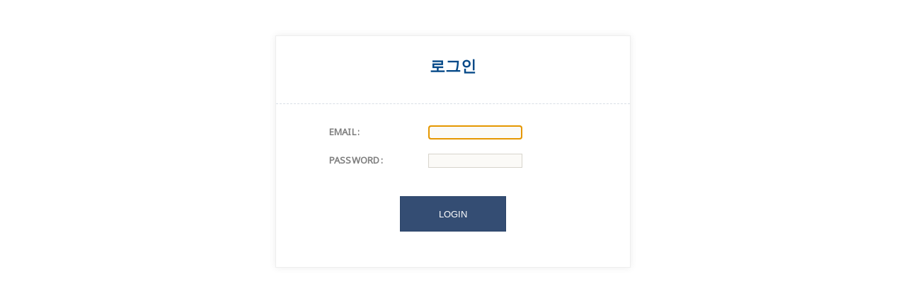

--- FILE ---
content_type: text/html
request_url: https://hsn.or.kr/board/member/hsn_login.php?moveUrl=%2Fboard%2Fboard.php%3Ftask%3Dlist%26db%3Dnotice%26no%3D98%26page%3D%26search%3D%26searchKey%3D%26category%3D%26pageID%3DID12160127331
body_size: 2711
content:
<html>
<head>
<meta http-equiv="X-UA-Compatible" content="IE=EmulateIE8">

<script language="javascript">
function checkLoginForm() {
if(!document.login_form.userID.value) {
alert("���̵�(email)�� �Է��� �ֽʽÿ�.");
document.login_form.userID.focus();
return false;
}
if(!document.login_form.password.value) {
alert("��й�ȣ�� �Է��� �ֽʽÿ�.");
document.login_form.password.focus();
return false;
}
return true;
}
function inputFocus(){
document.login_form.userID.focus();
}
</script>
<link rel="stylesheet" href="/css/gray/css.css">

</head>
<body leftmargin="0" marginwidth="0" topmargin="0" marginheight="0" onload="inputFocus();">
<style>
	.comLoginPage {border:1px solid #eee; padding:5px 0px 30px 0px; width:90%;max-width:500px; margin:50px auto 50px auto;font-family: 'Noto Sans', sans-serif; box-shadow:0 0 10px #ededed; }
	.comLoginPage h1 {width:100%; text-align:Center; color:#054988 !important; font-size:22px; height:70px;  margin-bottom:30px;  border-bottom:1px dashed #d8dee6; padding-top:20px; }
	.comLoginPage h1 img {width:180px; }
	.comLoginPage dl {display:block; height:40px; line-height:40px; width:70%; margin:0 auto; }
	.comLoginPage dl dt {float:left; width:120px; font-weight:700; opacity:0.5; font-size:13px; letter-spacing:0.01em;}
	.comLoginPage dl dd {margin-left:140px;line-height:40px; }
	.comLoginPage dl dd input {height:20px; line-height:20px !important; padding:2px 10px;  border:1px solid #d7d4cc; background-color:#fbfaf7; }
	.comLoginPage dl dd select {height:24px; line-height:24px !important; padding:4px 2px;  border:1px solid #d7d4cc; background-color:#fbfaf7; }
	.comLoginPage .btnArea input {display:block; margin:20px auto 20px auto; width:150px; height:50px; line-height:50px; background-color:#344d73; border:1px solid #2b4469; color:#fff;}
</style>

<link href="https://fonts.googleapis.com/css?family=Noto+Sans|Noto+Sans+KR" rel="stylesheet">


			<form name="login_form" method="post" action="/board/member/process/hsn_login.php" onsubmit="return checkLoginForm()">
				<input type="hidden" name="mode" value="login">
				<input type="hidden" name="moveUrl" value="/board/board.php?task=list&db=notice&no=98&page=&search=&searchKey=&category=&pageID=ID12160127331">

		<div class="comLoginPage">
			<h1>�α���</h1>

			




			<dl>
				<dt>EMAIL :</dt>
				<dd>
				<input name="userID" type="text" class="admin_login_input" value="" maxlength="250" style="width:133;"  tabindex="1"></dd>
			</dl>



			<dl>
				<dt>PASSWORD :</dt>
				<dd><input name="password" type="password" class="admin_login_input" maxlength="200" style="width:133;" tabindex="2">		</dd>
			</dl>

			<div class="btnArea"><input  type="submit" value="LOGIN"></div>
		</div>
	</form>

--- FILE ---
content_type: text/css
request_url: https://hsn.or.kr/css/gray/css.css
body_size: 55091
content:
/************************************************************************************************************************
*  
*  netfinder Style Sheets  
*  
*  최초 작성 : 2005. 07. 25
*  최종 수정 : 2006. 04. 11
*
*  작성자 : 우덕성 (netfinder.co.kr)

*  아래 스타일을 기본으로 사이트에 적용됩니다.
*  아래 스타일은 절대 지우지 마시고 color만 바꾸고 게시판에 스타일을 변경하세요
*  부득이하게 스타일을 추가할 시에는 최하단  추가(2000, 00, 00) 부분에 년,월,일 순으로 입력후 추가된 스타일을 적용해주세요
* 
************************************************************************************************************************/
@import "board.css";
@import "layout.css";
/************************************************************
*   스크롤
************************************************************/
/************************************************************************************************************************
*  
*  netfinder Style Sheets  
*  
*  최초 작성 : 2005. 07. 25
*  최종 수정 : 2006. 04. 11
*
*  작성자 : 우덕성 (netfinder.co.kr)

*  아래 스타일을 기본으로 사이트에 적용됩니다.
*  아래 스타일은 절대 지우지 마시고 color만 바꾸고 게시판에 스타일을 변경하세요
*  부득이하게 스타일을 추가할 시에는 최하단  추가(2000, 00, 00) 부분에 년,월,일 순으로 입력후 추가된 스타일을 적용해주세요
* 
************************************************************************************************************************/


/************************************************************
*   스크롤
************************************************************/




/************************************************************
*   기본
************************************************************/


/* 롤오버 이미지 *********************/
a.rollover img {border-width:0px; display:block;}
a.rollover img.rollover {display:none;}
a.rollover:hover {position:relative;}
a.rollover:hover img {display:none;}
a.rollover:hover img.rollover {display:block;}

/* 롤오버 테이블 *********************/
#over a img {border:2px solid; border-color:#C5C5C5;}
#over a:hover img {border-color:#4F5C72;}


/* 로고 *********************/
.logo_eng {font:10px MS Gothic; color:#FFFFFF; letter-spacing:-0.04em; padding:3 0 0 1;}
.logo_han1 {font-size:12px; color:#738AA3; letter-spacing:-0.05em; padding:1 0 0 0;}
.logo_han2 {font-size:12px; color:#4A5F79; font-weight:bold; letter-spacing:-0.05em; padding:1 0 0 0;}


/* 경로표시 *********************/
.navi_home {font-size:12px; color:#245FAE; font-weight:bold; padding:0 0 8 0; letter-spacing:-0.1em;}
.navi_home A:link {font-size:12px; color:#245FAE; font-weight:bold; text-decoration:none; padding:0 0 8 0; letter-spacing:-0.1em;}
.navi_home A:visited {font-size:12px; color:#245FAE; font-weight:bold; text-decoration:none; padding:0 0 8 0; letter-spacing:-0.1em;}
.navi_home A:active {font-size:12px; color:#245FAE; font-weight:bold; text-decoration:none; padding:0 0 8 0; letter-spacing:-0.1em;}
.navi_home A:hover {font-size:12px; color:#245FAE; font-weight:bold; text-decoration:none; padding:0 0 8 0; letter-spacing:-0.1em;}

.navi {font-size:12px; color:#9A9DA6; padding:0 0 8 0; letter-spacing:-0.1em;}
.navi A:link {font-size:12px; color:#9A9DA6; text-decoration:none; padding:0 0 8 0; letter-spacing:-0.1em;}
.navi A:visited {font-size:12px; color:#9A9DA6; text-decoration:none; padding:0 0 8 0; letter-spacing:-0.1em;}
.navi A:active {font-size:12px; color:#9A9DA6; text-decoration:none; padding:0 0 8 0; letter-spacing:-0.1em;}
.navi A:hover {font-size:12px; color:#627099; text-decoration:none; padding:0 0 8 0; letter-spacing:-0.1em;}

.navi_here {font-size:12px; color:#3E3E3E; letter-spacing:-0.1em;}
.navi_here A:link {font-size:12px; color:#3E3E3E; text-decoration:none; letter-spacing:-0.1em;}
.navi_here A:visited {font-size:12px; color:#3E3E3E; text-decoration:none; letter-spacing:-0.1em;}
.navi_here A:active {font-size:12px; color:#3E3E3E; text-decoration:none; letter-spacing:-0.1em;}
.navi_here A:hover {font-size:12px; color:#181818; text-decoration:none; letter-spacing:-0.1em;}


/* 상단메뉴 *********************/
.mainmenu_on {font-size:22px;color:#2395cf; cursor:hand; text-align:center;  letter-spacing:-0.01em; line-height:43px;}
.mainmenu_on A:link {font-size:22px;color:#2395cf; cursor:hand; text-align:center;  text-decoration:none; letter-spacing:-0.01em;line-height:43px;}
.mainmenu_on A:visited {font-size:22px;color:#2395cf; cursor:hand; text-align:center;  text-decoration:none; letter-spacing:-0.01em; line-height:43px;}
.mainmenu_on A:active {font-size:22px;color:#2395cf; cursor:hand; text-align:center;  text-decoration:none; letter-spacing:-0.01em; line-height:43px;}
.mainmenu_on A:hover {font-size:22px;color:#126189; cursor:hand; text-align:center;  text-decoration:none; letter-spacing:-0.01em;line-height:43px;}

.mainmenu_off {font-size:1px;color:#666666; cursor:hand; text-align:center;  letter-spacing:-0.01em; line-height:43px;}
.mainmenu_off A:link {font-size:22px;color:#666666; cursor:hand; text-align:center;  text-decoration:none; letter-spacing:-0.01em;line-height:43px;}
.mainmenu_off A:visited {font-size:22px;color:#666666; cursor:hand; text-align:center;  text-decoration:none; letter-spacing:-0.01em;line-height:43px;}
.mainmenu_off A:active {font-size:22px;color:#666666; cursor:hand; text-align:center;  text-decoration:none; letter-spacing:-0.01em;line-height:43px;}
.mainmenu_off A:hover {font-size:22px;color:#4b4b4b; cursor:hand; text-align:center;  text-decoration:none; letter-spacing:-0.01em;line-height:43px;}

.mainmenu_link {width:110px; height:43px; }

.mainmenu_etc {text-decoration:none; font-size:12px; color:#F5F5F5; letter-spacing:-0.18em; background-color:#A8A8A8; text-align:center; padding:4 0 0 0;}
.mainmenu_etc A:link {text-decoration:none; font-size:12px; color:#F5F5F5; letter-spacing:-0.18em; background-color:#A8A8A8; text-align:center; padding:4 0 0 0;}
.mainmenu_etc A:visited {text-decoration:none; font-size:12px; color:#F5F5F5; letter-spacing:-0.18em; background-color:#A8A8A8; text-align:center; padding:4 0 0 0;}
.mainmenu_etc A:active {text-decoration:none; font-size:12px; color:#F5F5F5; letter-spacing:-0.18em; background-color:#A8A8A8; text-align:center; padding:4 0 0 0;}
.mainmenu_etc A:hover {text-decoration:underline; font-size:12px; color:#FFFFFF; letter-spacing:-0.18em; background-color:#A8A8A8; text-align:center; padding:4 0 0 0;}

.mainmenu_on span {font-size:11px; padding-left:5px;}
.mainmenu_off span {font-size:11px; padding-left:5px;}



/* 상단 레이어 서브메뉴 *********************/
/* 상단 레이어 서브메뉴 *********************/
.layer_submenu {font-size:12px; color:#5E5E5E; letter-spacing:-0.1em;}
.layer_submenu A:link {font-size:12px; color:#5E5E5E; text-decoration:none; letter-spacing:-0.1em;}
.layer_submenu A:visited {font-size:12px; color:#5E5E5E; text-decoration:none; letter-spacing:-0.1em;}
.layer_submenu A:active {font-size:12px; color:#5E5E5E; text-decoration:none; letter-spacing:-0.1em;}
.layer_submenu A:hover {font-size:12px; color:#154C9F; text-decoration:none; font-weight:bold; letter-spacing:-0.1em;}

.layer_submenu_here {font-size:12px; color:#2F2F2F; font-weight:bold; letter-spacing:-0.1em;}
.layer_submenu_here A:link {font-size:12px; color:#2F2F2F; font-weight:bold; text-decoration:none; letter-spacing:-0.1em;}
.layer_submenu_here A:visited {font-size:12px; color:#2F2F2F; font-weight:bold; text-decoration:none; letter-spacing:-0.1em;}
.layer_submenu_here A:active {font-size:12px; color:#2F2F2F; font-weight:bold; text-decoration:none; letter-spacing:-0.1em;}
.layer_submenu_here A:hover {font-size:12px; color:#000000; font-weight:bold; text-decoration:none; letter-spacing:-0.1em;}

.layer_submenu_link {width:100%; padding:9 9 9 9; height:31;}



/* 서브 왼쪽 서브메뉴 *********************/
.submenu {background-color:#E7F1FC; font-size:12px; color:#555F6F; cursor:hand; text-align:left; letter-spacing:-0.1em;height:31px;}
.submenu A:link {background-color:#E7F1FC; font-size:12px; color:#555F6F; text-decoration:none; cursor:hand; text-align:left; letter-spacing:-0.1em;}
.submenu A:visited {background-color:#E7F1FC; font-size:12px; color:#555F6F; text-decoration:none; cursor:hand; text-align:left; letter-spacing:-0.1em;}
.submenu A:active {background-color:#E7F1FC; font-size:12px; color:#555F6F; text-decoration:none; cursor:hand; text-align:left; letter-spacing:-0.1em;}
.submenu A:hover {background-color:#D4E8FE; font-size:12px; color:#203048; text-decoration:none; cursor:hand; text-align:left; letter-spacing:-0.1em;}

.submenu_here {background-color:#0664B3; font-size:12px; color:#F0F7FF; text-decoration:none; cursor:hand; font-weight:bold; text-align:left; letter-spacing:-0.1em;}
.submenu_here A:link { font-size:12px; color:#F0F7FF; text-decoration:none; cursor:hand; font-weight:bold; text-align:left; letter-spacing:-0.1em;width:100%;}
.submenu_here A:visited { font-size:12px; color:#F0F7FF; text-decoration:none; cursor:hand; font-weight:bold; text-align:left; letter-spacing:-0.1em; .submenu3 {background-color:#F7F7F7; font-size:12px; color:#787878; cursor:hand; text-align:left; letter-spacing:-0.05em;height:16px;}
}
.submenu_here A:active { font-size:12px; color:#F0F7FF; text-decoration:none; cursor:hand; font-weight:bold; text-align:left; letter-spacing:-0.1em;.submenu3 {background-color:#F7F7F7; font-size:12px; color:#787878; cursor:hand; text-align:left; letter-spacing:-0.05em;height:16px;}
}
.submenu_here A:hover { font-size:12px; color:#FFFFFF; text-decoration:none; cursor:hand; font-weight:bold; text-align:left; letter-spacing:-0.1em;.submenu3 {background-color:#F7F7F7; font-size:12px; color:#787878; cursor:hand; text-align:left; letter-spacing:-0.05em;height:16px;}
}

.submenu_link {width:100%; padding:10 0 5 0; height:31px;}


.submenu2 {background-color:#F7F7F7; font-size:12px; color:#555F6F; cursor:hand; text-align:left; letter-spacing:-0.1em;height:25px;}
.submenu2 A:link {background-color:#E7F1FC; font-size:12px; color:#555F6F; text-decoration:none; cursor:hand; text-align:left; letter-spacing:-0.1em;}
.submenu2 A:visited {background-color:#E7F1FC; font-size:12px; color:#555F6F; text-decoration:none; cursor:hand; text-align:left; letter-spacing:-0.1em;}
.submenu2 A:active {background-color:#E7F1FC; font-size:12px; color:#555F6F; text-decoration:none; cursor:hand; text-align:left; letter-spacing:-0.1em;}
.submenu2 A:hover {background-color:#D4E8FE; font-size:12px; color:#203048; text-decoration:none; cursor:hand; text-align:left; letter-spacing:-0.1em;}

.submenu_here2 {background-color:#0664B3; font-size:12px; color:#F0F7FF; cursor:hand; text-align:left; letter-spacing:-0.1em;}
.submenu_here2 A:link {background-color:#0664B3; font-size:12px; color:#F0F7FF; text-decoration:none; cursor:hand; text-align:left; letter-spacing:-0.1em;}
.submenu_here2 A:visited {background-color:#0664B3; font-size:12px; color:#F0F7FF; text-decoration:none; cursor:hand; text-align:left; letter-spacing:-0.1em;}
.submenu_here2 A:active {background-color:#0664B3; font-size:12px; color:#F0F7FF; text-decoration:none; cursor:hand; text-align:left; letter-spacing:-0.1em;}
.submenu_here2 A:hover {background-color:#0C5BC6; font-size:12px; color:#FFFFFF; text-decoration:none; cursor:hand; text-align:left; letter-spacing:-0.1em;}

.submenu_link2 {width:100%; padding:7 0 4 5; height:25px;}



.submenu3 {background-color:#F7F7F7; font-size:12px; color:#787878; cursor:hand; text-align:left; letter-spacing:-0.05em;height:16px;}
.submenu3 A:link {background-color:#F7F7F7; font-size:12px; color:#787878; text-decoration:none; cursor:hand; text-align:left; letter-spacing:-0.05em;}
.submenu3 A:visited {background-color:#F7F7F7; font-size:12px; color:#787878; text-decoration:none; cursor:hand; text-align:left; letter-spacing:-0.05em;}
.submenu3 A:active {background-color:#F7F7F7; font-size:12px; color:#787878; text-decoration:none; cursor:hand; text-align:left; letter-spacing:-0.05em;}
.submenu3 A:hover {background-color:#D5D7D7; font-size:12px; color:#656565; text-decoration:none; cursor:hand; text-align:left; letter-spacing:-0.05em;}

.submenu_here3 {background-color:#D5D7D7;font-size:12px; color:#2D2C2C; cursor:hand; text-align:left; letter-spacing:-0.05em;}
.submenu_here3 A:link {background-color:#D5D7D7;font-size:12px; color:#2D2C2C; text-decoration:none; cursor:hand; text-align:left; letter-spacing:-0.05em;}
.submenu_here3 A:visited {background-color:#D5D7D7;font-size:12px; color:#2D2C2C; text-decoration:none; cursor:hand; text-align:left; letter-spacing:-0.05em;}
.submenu_here3 A:active {background-color:#D5D7D7;font-size:12px; color:#2D2C2C; text-decoration:none; cursor:hand; text-align:left; letter-spacing:-0.05em;}
.submenu_here3 A:hover {background-color:#C3C4C4;font-size:12px; color:#000000; text-decoration:none; cursor:hand; text-align:left; letter-spacing:-0.05em;}

.submenu_link3 {width:100%; padding:5 0 0 0; height:16px;}


/* 페이지 표시 *********************/
.page {font:10px MS Gothic; color:#FD9C1F; font-weight:bold;}
.page A:link {font:10px MS Gothic; color:#FD9C1F; text-decoration:none; font-weight:bold;}
.page A:visited {font:10px MS Gothic; color:#FD9C1F; text-decoration:none; font-weight:bold;}
.page A:active {font:10px MS Gothic; color:#FD9C1F; text-decoration:none; font-weight:bold;}
.page A:hover {font:10px MS Gothic; color:#FF6C00; text-decoration:none; font-weight:bold;}

.page_here {font:10px MS Gothic; color:#A19C84;}
.page_here A:link {font:10px MS Gothic; color:#A19C84; text-decoration:none;}
.page_here A:visited {font:10px MS Gothic; color:#A19C84; text-decoration:none;}
.page_here A:active {font:10px MS Gothic; color:#A19C84; text-decoration:none;}
.page_here A:hover {font:10px MS Gothic; color:#B9964B; text-decoration:none;}


/* 최근게시물 *********************/
.showlist_date {font:12px MS Gothic; color:#7BA4B8; padding:0 0 0 1; letter-spacing:-0.1em;}
.showlist_border {border:2px solid #DDE0E3;}
#showlist_img_top {vertical-align:text-top; padding:7 0 0 0;}
#showlist_line {border-bottom-color:#CCD4E6; border-bottom-style:dotted; border-bottom-width:1px; padding:6 0 3 2; height:26;}
#showlist_line_no {padding:6 0 3 2; height:26;}

.showlist_tab_on {border-top-color:#B5B5B5; border-top-style:solid; border-top-width:1px; border-right-color:#B5B5B5; border-right-style:solid; border-right-width:1px; border-left-color:#B5B5B5; border-left-style:solid; border-left-width:1px; font-size:11px;color:#727273; cursor:hand; text-align:center; font-weight:bold; letter-spacing:-0.1em; background-color:#FAFBFD;}
.showlist_tab_on A:link {border-top-color:#B5B5B5; border-top-style:solid; border-top-width:1px; border-right-color:#B5B5B5; border-right-style:solid; border-right-width:1px; border-left-color:#B5B5B5; border-left-style:solid; border-left-width:1px; font-size:11px;color:#727273; cursor:hand; text-align:center; font-weight:bold; text-decoration:none; letter-spacing:-0.1em; background-color:#FAFBFD;}
.showlist_tab_on A:visited {border-top-color:#B5B5B5; border-top-style:solid; border-top-width:1px; border-right-color:#B5B5B5; border-right-style:solid; border-right-width:1px; border-left-color:#B5B5B5; border-left-style:solid; border-left-width:1px; font-size:11px;color:#727273; cursor:hand; text-align:center; font-weight:bold; text-decoration:none; letter-spacing:-0.1em; background-color:#FAFBFD;}
.showlist_tab_on A:active {border-top-color:#B5B5B5; border-top-style:solid; border-top-width:1px; border-right-color:#B5B5B5; border-right-style:solid; border-right-width:1px; border-left-color:#B5B5B5; border-left-style:solid; border-left-width:1px; font-size:11px;color:#727273; cursor:hand; text-align:center; font-weight:bold; text-decoration:none; letter-spacing:-0.1em; background-color:#FAFBFD;}
.showlist_tab_on A:hover {border-top-color:#949494; border-top-style:solid; border-top-width:1px; border-right-color:#949494; border-right-style:solid; border-right-width:1px; border-left-color:#949494; border-left-style:solid; border-left-width:1px; font-size:11px;color:#3C3C3C; cursor:hand; text-align:center; font-weight:bold; text-decoration:none; letter-spacing:-0.1em; background-color:#FFFFFF;}

.showlist_tab_off {border:1px solid #DADADA; font-size:11px;color:#909090; cursor:hand; text-align:center; font-weight:bold; letter-spacing:-0.1em; background-color:#EEEEEE;}
.showlist_tab_off A:link {border:1px solid #DADADA; font-size:11px;color:#909090; cursor:hand; text-align:center; font-weight:bold; text-decoration:none; letter-spacing:-0.1em; background-color:#EEEEEE;}
.showlist_tab_off A:visited {border:1px solid #DADADA; font-size:11px;color:#909090; cursor:hand; text-align:center; font-weight:bold; text-decoration:none; letter-spacing:-0.1em; background-color:#EEEEEE;}
.showlist_tab_off A:active {border:1px solid #DADADA; font-size:11px;color:#909090; cursor:hand; text-align:center; font-weight:bold; text-decoration:none; letter-spacing:-0.1em; background-color:#EEEEEE;}
.showlist_tab_off A:hover {border:1px solid #C9C9C9; font-size:11px;color:#4A4A4A; cursor:hand; text-align:center; font-weight:bold; text-decoration:none; letter-spacing:-0.1em; background-color:#DDDDDD;}

.showlist_tab_link {width:100%; height:20px; padding:5 4 0 4;}


.showlist_category {font-size:12px; color:#527BA3; font-weight:bold; letter-spacing:-0.1em; padding:0 4 0 0;}
.showlist_category A:link {font-size:12px; color:#527BA3; text-decoration:none; font-weight:bold; letter-spacing:-0.1em; padding:0 4 0 0;}
.showlist_category A:visited {font-size:12px; color:#527BA3; text-decoration:none; font-weight:bold; letter-spacing:-0.1em; padding:0 4 0 0;}
.showlist_category A:active {font-size:12px; color:#527BA3; text-decoration:none; font-weight:bold; letter-spacing:-0.1em; padding:0 4 0 0;}
.showlist_category A:hover {font-size:12px; color:#407ABB; text-decoration:underline; font-weight:bold; letter-spacing:-0.1em; padding:0 4 0 0;}

.showlist_subject_bold {font-size:12px; color:#777777; font-weight:bold; letter-spacing:-0.05em;}
.showlist_subject_bold A:link {font-size:12px; color:#777777; text-decoration:none; font-weight:bold; letter-spacing:-0.05em;}
.showlist_subject_bold A:visited {font-size:12px; color:#777777; text-decoration:none; font-weight:bold; letter-spacing:-0.05em;}
.showlist_subject_bold A:active {font-size:12px; color:#777777; text-decoration:none; font-weight:bold; letter-spacing:-0.05em;}
.showlist_subject_bold A:hover {font-size:12px; color:#303030; text-decoration:underline; font-weight:bold; letter-spacing:-0.05em;}

.showlist_subject {font-size:12px; color:#777777; letter-spacing:-0.05em;}
.showlist_subject A:link {font-size:12px; color:#777777; text-decoration:none; letter-spacing:-0.05em;}
.showlist_subject A:visited {font-size:12px; color:#777777; text-decoration:none; letter-spacing:-0.05em;}
.showlist_subject A:active {font-size:12px; color:#777777; text-decoration:none; letter-spacing:-0.05em;}
.showlist_subject A:hover {font-size:12px; color:#303030; text-decoration:underline; letter-spacing:-0.05em;}

.showlist_memo {font-size:12px; color:#919191; line-height:18px; vertical-align:text-top; text-align:left; padding:4 1 5 5;}
.showlist_memo A:link {font-size:12px; color:#919191; text-decoration:none; line-height:18px; vertical-align:text-top; text-align:left; padding:4 1 5 5;}
.showlist_memo A:visited {font-size:12px; color:#919191; text-decoration:none; line-height:18px; vertical-align:text-top; text-align:left; padding:4 1 5 5;}
.showlist_memo A:active {font-size:12px; color:#919191; text-decoration:none; line-height:18px; vertical-align:text-top; text-align:left; padding:4 1 5 5;}
.showlist_memo A:hover {font-size:12px; color:#626262; text-decoration:underline; line-height:18px; vertical-align:text-top; text-align:left; padding:4 1 5 5;}


/* 레벨(서브) *********************/
.label_bold01 {font:15px Verdana; color:#676767; font-weight:bold; letter-spacing:-0.05em;}
.label_bold02 {font:15px Verdana; color:#989898; font-weight:bold; letter-spacing:-0.05em;}
.label_bold03 {font:14px 돋움; color:#303030; font-weight:bold; letter-spacing:-0.05em; padding:4 0 0 14;}


/* 로그인스킨 *********************/
.loginplus_buttom {text-align:center; height:21px; background-color:#1E6BC6; font-size:12px; color:#F0F7FF; font-weight:bold; letter-spacing:-0.05em;}
.loginplus_buttom A:link {text-align:center; height:21px; background-color:#1E6BC6; font-size:12px; color:#F0F7FF; text-decoration:none; font-weight:bold; letter-spacing:-0.05em;}
.loginplus_buttom A:visited {text-align:center; height:21px; background-color:#1E6BC6; font-size:12px; color:#F0F7FF; text-decoration:none; font-weight:bold; letter-spacing:-0.05em;}
.loginplus_buttom A:active {text-align:center; height:21px; background-color:#1E6BC6; font-size:12px; color:#F0F7FF; text-decoration:none; font-weight:bold; letter-spacing:-0.05em;}
.loginplus_buttom A:hover {text-align:center; height:21px; background-color:#005FD4; font-size:12px; color:#FFFFFF; text-decoration:none; font-weight:bold; letter-spacing:-0.05em;}
.loginplus_link {width:100%; padding:6 0 3 0;}

.loginplus_text {text-align:center; font-size:11px;color:#6E6E6E; letter-spacing:-0.13em;}
.loginplus_text A:link {text-align:center; font-size:11px;color:#6E6E6E; text-decoration:none; letter-spacing:-0.13em;}
.loginplus_text A:visited {text-align:center; font-size:11px;color:#6E6E6E; text-decoration:none; letter-spacing:-0.13em;}
.loginplus_text A:active {text-align:center; font-size:11px;color:#6E6E6E; text-decoration:none; letter-spacing:-0.13em;}
.loginplus_text A:hover {text-align:center; font-size:11px;color:#2A2A2A; text-decoration:underline; letter-spacing:-0.13em;}

.loginplus_input {font-size:12px; color:#D4D4D4; background-color:#333333; border:1px solid #141414; padding:3 0 0 4; height:20;}
.loginplus_id {font:12px Tahoma; color:#FF7E00; font-weight:bold;}
.loginplus_name {font-size:12px; letter-spacing:-0.08em;}
.loginplus_time {font:12px Tahoma;}


/* 카피라이트 *********************/
.copyright_bold {font-size:12px; color:#767676; font-weight:bold; letter-spacing:-0.05em;}
.copyright_bold A:link {font-size:12px; color:#767676; text-decoration:none; font-weight:bold; letter-spacing:-0.05em;}
.copyright_bold A:visited {font-size:12px; color:#767676; text-decoration:none; font-weight:bold; letter-spacing:-0.05em;}
.copyright_bold A:active {font-size:12px; color:#767676; text-decoration:none; font-weight:bold; letter-spacing:-0.05em;}
.copyright_bold A:hover {font-size:12px; color:#5D6E9B; text-decoration:none; font-weight:bold; letter-spacing:-0.05em;}

.copyright_text {font-size:11px;color:#848484; letter-spacing:-0.05em;}
.copyright_text A:link {font-size:11px;color:#848484; letter-spacing:-0.05em;}
.copyright_text A:visited {font-size:11px;color:#848484; letter-spacing:-0.05em;}
.copyright_text A:active {font-size:11px;color:#848484; letter-spacing:-0.05em;}
.copyright_text A:hover {font-size:11px;color:#848484; letter-spacing:-0.05em;}

.copyright_etc {font-size:12px; color:#BFBFBF; letter-spacing:-0.1em;}
.copyright_etc A:link {font-size:12px; color:#BFBFBF; letter-spacing:-0.1em;}
.copyright_etc A:visited {font-size:12px; color:#BFBFBF; letter-spacing:-0.1em;}
.copyright_etc A:active {font-size:12px; color:#BFBFBF; letter-spacing:-0.1em;}
.copyright_etc A:hover {font-size:12px; color:#FFFFFF; letter-spacing:-0.1em;}

.copyright_email {font-size:12px; color:#F02929; letter-spacing:-0.05em;}
.copyright_email A:link {font-size:12px; color:#F02929; letter-spacing:-0.05em;}
.copyright_email A:visited {font-size:12px; color:#F02929; letter-spacing:-0.05em;}
.copyright_email A:active {font-size:12px; color:#F02929; letter-spacing:-0.05em;}
.copyright_email A:hover {font-size:12px; color:#ED0000; letter-spacing:-0.05em;}

.copyright_eng {font:8pt Tahoma; color:#848484; line-height:13px;}
.copyright_eng A:link {font:11ptTahoma; color:#848484; text-decoration:none; line-height:13px;}
.copyright_eng A:visited {font:11pt Tahomac; color:#848484; text-decoration:none; line-height:13px;}
.copyright_eng A:active {font:8pt Tahoma; color:#848484; text-decoration:none; line-height:13px;}
.copyright_eng A:hover {font:8pt Tahoma; color:#848484; text-decoration:underline; line-height:13px;}


/* 별도 로그인 페이지 *********************/
.login_input {height:20px; background-image: url(/images/common/top_bg.gif); background-repeat: repeat-x; background-position:left top; color: #619440; font-size:12px; background-color:#FFFFFF; border:1px solid #579530; padding:2 0 2 4; letter-spacing:-0.05em;}
.admin_login_input {font-size:12px; color:#8592B1; background-color:#E6EBF3; border:1px solid #CAD3E2; padding:3 0 0 4; height:23;}


/* 개인정보보호정책 *********************/
.privacy_bold {font:14px 돋움; color:#3759A9; font-weight:bold; letter-spacing:-0.1em;}
.privacy_bg {background-color:#F7F7EE; border-width:1px; border-color:#DFDCCE; border-style:solid; padding:10 8 7 8;}
.privacy_line {background-color:#DFDCCE; height:1;}
.privacy_shadow {background-color:#F1F1F1; height:2;}
.privacy_gold {color:#8D887E; font-size:12px; font-weight:bold; letter-spacing:-0.05em;}

.privacy_url {color:#FF6666; font:font:12px Tahoma;}
.privacy_url A:link {color:#FF6666; font:12px Tahoma; text-decoration:none;}
.privacy_url A:visited {color:#FF6666; font:12px Tahoma; text-decoration:none;}
.privacy_url A:active {color:#FF6666; font:12px Tahoma; text-decoration:none;}
.privacy_url A:hover {color:#4E8FCB; font:12px Tahoma; text-decoration:none;}


/* 회원가입/수정/아이디/비번 찾기 *********************/
.member_input {font-size:12px; color:#767676; background-color:#FFFFFF; border:1px solid #D0D0D0; padding:2 0 2 4; height:25;}
.member_input_readOnly {font-size:12px; color:#767676; background-color:#ECECEC; border:1px solid #D0D0D0; padding:4 0 1 4; height:21;}
.member_textarea {font-size:12px; color: #666666; background-color:#FFFFFF; line-height:17px; border:1px solid #B3B4B7; padding:5 5 5 5;}
.member_select {color: #FFFFFF; font-size:12px; border:1px solid #DEDEDE; padding:0 0 2 3; letter-spacing:-0.05em; background-color:#565D74;}

.member_off {font-size:12px; color:#64768B; font-weight:bold; letter-spacing:-0.1em; background-color:#F8FAFD; border-right-color:#CCD4E6; border-right-style:solid; border-right-width:1px;}
.member_star {font-size:11px; color:#FF3600; font-weight:bold;}

.member_gold {font-size:12px; color:#FF7E00; font-weight:bold; letter-spacing:-0.1em;}
.member_bold {font-size:12px; color:#7D7D88; font-weight:bold; letter-spacing:-0.1em; vertical-align:text-top; text-align:right; padding:3 0 0 0;}
.member_red {font-size:12px; color:#ED0000; letter-spacing:-0.05em; vertical-align:text-top; padding:10 0 10 0;}

.member_line {background-color:#5475BC; height:1;}
.member_line2 {background-color:#CCD4E6; height:1;}

.member_text {font-size:12px; letter-spacing:-0.1em;}


/* 우편번호찾기 *********************/
.post_input {color: #666666; font-size:12px; background-color:#FFFFFF; border:1px solid #E6E7E9; height:20px; padding:2 0 0 3;}


/* 하단 레이어 퀵링크 *********************/
.quick_input{color:#4B4B4B; font:9px Tahoma; width:127px; border:1px solid #B7B7B7; height:17px; background-color:#C6C6C6; padding:2 0 0 4;}

.quick_bold {font-size:12px; color:#47617F; font-weight:bold; letter-spacing:-0.05em; padding:5 0 3 4;}
.quick_bold A:link {font-size:12px; color:#47617F; text-decoration:none; font-weight:bold; letter-spacing:-0.05em; padding:5 0 3 4;}
.quick_bold A:visited {font-size:12px; color:#767676; text-decoration:none; font-weight:bold; letter-spacing:-0.05em; padding:5 0 3 4;}
.quick_bold A:active {font-size:12px; color:#47617F; text-decoration:none; font-weight:bold; letter-spacing:-0.05em; padding:5 0 3 4;}
.quick_bold A:hover {font-size:12px; color:#2D5684; text-decoration:none; font-weight:bold; letter-spacing:-0.05em; padding:5 0 3 4;}

.quick_text {background-color:#F6F9FB; font-size:12px; color:#637C8C; letter-spacing:-0.05em; cursor:hand;}
.quick_text A:link {background-color:#F6F9FB; font-size:12px; color:#637C8C; letter-spacing:-0.05em; cursor:hand;}
.quick_text A:visited {background-color:#F6F9FB; font-size:12px; color:#637C8C; letter-spacing:-0.05em; cursor:hand;}
.quick_text A:active {background-color:#F6F9FB; font-size:12px; color:#637C8C; letter-spacing:-0.05em; cursor:hand;}
.quick_text A:hover {background-color:#E8F3F6; font-size:12px; color:#376583; letter-spacing:-0.05em; cursor:hand;}

.quick_link {width:100%; height:24px; padding:5 0 0 7;}

.quick_line {background-color:#B9C8CE; height:1;}

.quick_over {background-color:#FAFAFA;}


/* 사이트맵 *********************/
.sitemap {border-top-width:1px; border-top-color:#8FADD3; border-top-style:solid; border-bottom-width:1px; border-bottom-color:#46679F; border-bottom-style:solid;border-right-width:1px; border-right-color:#46679F; border-right-style:solid; border-left-width:1px; border-left-color:#8FADD3; border-left-style:solid; padding:7 0 3 9; font-size:12px; color:#ECF4F9; font-weight:bold; text-align:left; letter-spacing:-0.1em; filter='progid:DXImageTransform.Microsoft.Gradient(GradientType=0, StartColorStr=#708CAC, EndColorStr=#5976A7)'; color:#203C52; font-size:20px;}
.sitemap_shadow {background-color:#F3F2F2; height:2;}
.sitemap_line {background-color:#EDEDED; height:1;}

.sitemap_text {font-size:14px; color:#06153A; padding:8 0 4 5; letter-spacing:-0.05em;}
.sitemap_text A:link {font-size:14px; color:#06153A; text-decoration:none; padding:8 0 4 5; letter-spacing:-0.05em;}
.sitemap_text A:visited {font-size:14px; color:#06153A; text-decoration:none; padding:8 0 4 5; letter-spacing:-0.05em;}
.sitemap_text A:active {font-size:14px; color:#06153A; text-decoration:none; padding:8 0 4 5; letter-spacing:-0.05em;}
.sitemap_text A:hover {font-size:14px; color:#6093D2; text-decoration:underline; padding:8 0 4 5; letter-spacing:-0.05em;}


/* 파일위치 표시 *********************/
.file_navi {font:10px verdana, Tahoma; color:#FFFFFF; font-weight:bold; text-decoration:none; background-color:#FF3000; padding:5 5 5 5;}


/* 컨텐츠 *********************/
.contents_banner {border:1px solid #D9D7D7;}
.contents_line {background-color:#F2F2F2; height:1;}
.contents_line2 {background-color:#FFFFFF; height:1;}
.contents_shadow {background-color:#F1F1F1; height:2;}
.contents_year {color:#5488C2; font:16px Tahoma; font-weight:bold; text-align:center; letter-spacing:-0.05em;}
.contents_history {color:#656565; font-size:12px; letter-spacing:-0.05em;}

.contents_text {color:#7E7E7E; font-size:12px; text-align:justify; line-height:17px; letter-spacing:-0.05em;}
.contents_text A:link {color:#7E7E7E; font-size:12px; text-align:justify; line-height:17px; letter-spacing:-0.05em;}
.contents_text A:visited {color:#7E7E7E; font-size:12px; text-align:justify; line-height:17px; letter-spacing:-0.05em;}
.contents_text A:active {color:#7E7E7E; font-size:12px; text-align:justify; line-height:17px; letter-spacing:-0.05em;}
.contents_text A:hover {color:#000000; font-size:12px; text-align:justify; line-height:17px; letter-spacing:-0.05em;}

.contents_title {font:14px 돋움; color:#2D2D2D; font-weight:bold; letter-spacing:-0.05em;}
.contents_bold {color:#616161; font-size:12px; font-weight:bold; letter-spacing:-0.05em;}
.contents_gold {color:#000000; font-size:12px; font-weight:bold; letter-spacing:-0.05em;}
.contents_red {color:#FF3C00; font-size:12px; font-weight:bold; letter-spacing:-0.05em;}
.contents_big {color:#ED0000; font:14px 돋움; font-weight:bold; letter-spacing:-0.1em; padding:5 0 0 2;}
.contents_input {color: #575757; font-size:12px; background-color:#FFFFFF; border:1px solid #C3C3C3; padding:2 0 2 3; letter-spacing:-0.05em;}
.contents_select {color: #575757; font-size:12px; background-color:#FFFFFF; border:1px solid #C3C3C3; padding:2 0 2 3; letter-spacing:-0.05em;}
.contents_textarea {color: #575757; font-size:12px; background-color:#FFFFFF; border:1px solid #C3C3C3; padding:8 8 8 8; letter-spacing:-0.05em;}
.contents_frame {border-width:1px; border-color:#E9E9EB; border-style:dotted; color:#505050; font-size:12px; text-align:justify; line-height:18px; background-color:#F8F8F8; padding:7 9 5 9; letter-spacing:-0.05em;}

.contents_red1 {color:#FF0000; font-size:12px; letter-spacing:-0.05em;}
.contents_red2 {color:#FF0000; font-size:12px; text-decoration:underline; letter-spacing:-0.05em;}
.contents_blue {color:#0000FF; font-size:12px; letter-spacing:-0.05em;}
.contents_text1 {color:#6E6E6E; font-size:12px; font-weight:bold; text-align:justify; line-height:17px; letter-spacing:-0.05em;}


.contents_bold11 {color:#000000; font-size:12px; letter-spacing:-0.05em; font-weight:bold; background-color:#ffffff; padding:4 0 4 10; border-top-color:#DBD9D9; border-top-style:solid; border-top-width:2px; border-bottom-color:#B1B1B1; height:33;}

.contents_bold1 {color:#000000; font-size:12px; font-weight:bold; letter-spacing:-0.05em; background-color:#ffffff; padding:0 0 0 10; border-top-color:#DBD9D9; border-top-style:solid; border-top-width:2px; border-bottom-color:#B1B1B1; height:33;}

.contents_head1 {color:#616161; font-size:12px; text-align:center; font-weight:bold; letter-spacing:-0.05em; background-color:#ECEBEB; padding:4 0 0 0; border-top-color:#DBD9D9; border-top-style:solid; border-top-width:1px; border-bottom-color:#DBD9D9; border-bottom-style:solid; border-bottom-width:1px;  height:29;}
.contents_head1 A:link{color:#616161; font-size:12px; text-align:center; font-weight:bold; letter-spacing:-0.05em;}
.contents_head1 A:visited{color:#616161; font-size:12px; text-align:center; font-weight:bold; letter-spacing:-0.05em;}
.contents_head1 A:active{color:#616161; font-size:12px; text-align:center; font-weight:bold; letter-spacing:-0.05em;}
.contents_head1 A:hover{color:#000000; font-size:12px; text-align:center; font-weight:bold; letter-spacing:-0.05em;}

.contents_head2 {color:#616161; font-size:12px; text-align:center; font-weight:bold; letter-spacing:-0.05em; background-color:#ECEBEB; padding:4 0 0 0; border-right-color:#DBD9D9; border-right-style:solid; border-right-width:1px; border-top-color:#DBD9D9; border-top-style:solid; border-top-width:1px; border-bottom-color:#DBD9D9; border-bottom-style:solid; border-bottom-width:1px;}
.contents_head2 A:link {color:#616161; font-size:12px; text-align:center; font-weight:bold; letter-spacing:-0.05em;}
.contents_head2 A:visited {color:#616161; font-size:12px; text-align:center; font-weight:bold; letter-spacing:-0.05em;}
.contents_head2 A:active {color:#616161; font-size:12px; text-align:center; font-weight:bold; letter-spacing:-0.05em;}
.contents_head2 A:hover {color:#000000; font-size:12px; text-align:center; font-weight:bold; letter-spacing:-0.05em;}


.contents_body1 {color:#616161; font-size:12px; text-align:center; font-weight:bold; letter-spacing:-0.05em; background-color:#F8F8F8; padding:8 0 8 5; border-right-color:#DBD9D9; border-right-style:solid; border-right-width:1px; border-top-color:#DBD9D9; border-top-style:solid; border-top-width:1px; border-bottom-color:#DBD9D9; border-bottom-style:solid; border-bottom-width:1px; height:29;}
.contents_body2 {color:#616161; font-size:12px; text-align:center; letter-spacing:-0.05em; background-color:#F8F8F8; padding: padding:8 0 8 5; border-top-color:#DBD9D9; border-top-style:solid; border-top-width:1px; border-bottom-color:#DBD9D9; border-bottom-style:solid; border-bottom-width:1px; height:29;}
.contents_body3 {color:#616161; font-size:12px; text-align:center; letter-spacing:-0.05em; padding:4 0 4 5; border-right-color:#DBD9D9; border-right-style:solid; border-right-width:1px; height:29;}
.contents_body4 {color:#616161; font-size:12px; text-align:center; letter-spacing:-0.05em; padding:5 0 5 0; border-right-color:#DBD9D9; border-right-style:solid; border-right-width:1px; border-bottom-color:#DBD9D9; border-bottom-style:solid; border-bottom-width:1px; height;30}
.contents_body5 {color:#616161; font-size:12px; letter-spacing:-0.05em; padding:8 4 8 4; border-right-color:#DBD9D9; border-right-style:solid; border-right-width:1px; border-bottom-color:#DBD9D9; border-bottom-style:solid; border-bottom-width:1px;}
.contents_body6 {color:#616161; font-size:12px; text-align:center; letter-spacing:-0.1em; padding:5 0 5 5; border-bottom-color:#DBD9D9; border-bottom-style:solid; border-bottom-width:1px; height:30;}

.contents_body7 {color:#616161; font-size:12px; text-align:center; font-weight:bold; letter-spacing:-0.05em;}
.contents_body7 A:link {color:#616161; font-size:12px; text-align:center; font-weight:bold; letter-spacing:-0.05em;}
.contents_body7 A:visited {color:#616161; font-size:12px; text-align:center; font-weight:bold; letter-spacing:-0.05em;}
.contents_body7 A:active {color:#616161; font-size:12px; text-align:center; font-weight:bold; letter-spacing:-0.05em;}
.contents_body7 A:hover {color:#000000; font-size:12px; text-align:center; font-weight:bold; letter-spacing:-0.05em;}


.contents_body8 {color:#616161; font-size:12px; letter-spacing:-0.05em;}
.contents_body44 {color:#616161; font-size:12px; text-align:center; letter-spacing:-0.05em; padding:9 0 9 5; border-right-color:#DBD9D9; border-right-style:solid; border-right-width:1px; border-bottom-color:#DBD9D9; border-bottom-style:solid; border-bottom-width:1px; height;30}





.contents_url {font:11px Tahoma; color:#6E8098; text-decoration:none; padding:0 0 8 0;}
.contents_url A:link {font:11px Tahoma; color:#6E8098; text-decoration:none; padding:0 0 8 0;}
.contents_url A:visited {font:11px Tahoma; color:#6E8098; text-decoration:none; padding:0 0 8 0;}
.contents_url A:active {font:11px Tahoma; color:#6E8098; text-decoration:none; padding:0 0 8 0;}
.contents_url A:hover {font:11px Tahoma; color:#4473B2; text-decoration:underline; padding:0 0 8 0;}

/* 추가(2000. 00. 00) */
/* 행사일정 */
.b_schedule_subject_m {font-size:12px; color:#4A372A; font-weight:bold; letter-spacing:-0.05em;}
.b_schedule_subject_m A:link {font-size:12px; color:#4A372A; font-weight:bold; text-decoration:none; letter-spacing:-0.05em;}
.b_schedule_subject_m A:visited {font-size:12px; color:#4A372A; font-weight:bold; text-decoration:none; letter-spacing:-0.05em;}
.b_schedule_subject_m A:active {font-size:12px; color:#4A372A; font-weight:bold; text-decoration:none; letter-spacing:-0.05em;}
.b_schedule_subject_m A:hover {font-size:12px; color:#21140D; font-weight:bold; text-decoration:underline; letter-spacing:-0.05em;}

.b_schedule_subject_r {font-size:12px; color:#E65900; font-weight:bold; letter-spacing:-0.05em;}

.b_schedule_memo {font-size:12px; color:#867F6E; letter-spacing:-0.05em; text-align:justify; line-height:16px;}
.b_schedule_memo A:link {font-size:12px; color:#867F6E; text-decoration:none; letter-spacing:-0.05em; text-align:justify; line-height:16px;}
.b_schedule_memo A:visited {font-size:12px; color:#867F6E; text-decoration:none; letter-spacing:-0.05em; text-align:justify; line-height:16px;}
.b_schedule_memo A:active {font-size:12px; color:#867F6E; text-decoration:none; letter-spacing:-0.05em; text-align:justify; line-height:16px;}
.b_schedule_memo A:hover {font-size:12px; color:#4B3932; text-decoration:underline; letter-spacing:-0.05em; text-align:justify; line-height:16px;}

.schedule_subject {font-size:12px; color:#282828; letter-spacing:-0.05em;}
.schedule_subject A:link {font-size:12px; color:#282828; text-decoration:none; letter-spacing:-0.05em;}
.schedule_subject A:visited {font-size:12px; color:#282828; text-decoration:none; letter-spacing:-0.05em;}
.schedule_subject A:active {font-size:12px; color:#282828; text-decoration:none; letter-spacing:-0.05em;}
.schedule_subject A:hover {font-size:12px; color:#000000; text-decoration:underline; letter-spacing:-0.05em;}

.schedule_ip {font:10px MS Gothic; color:#8A8A8A; font-weight:bold;}

.day_bold01 {font-size:12px; color:#000000; font-weight:bold; letter-spacing:-0.05em;}
.day_bold01 A:link {font-size:12px; color:#000000; font-weight:bold; text-decoration:none; letter-spacing:-0.05em;}
.day_bold01 A:visited {font-size:12px; color:#000000; font-weight:bold; text-decoration:none; letter-spacing:-0.05em;}
.day_bold01 A:active {font-size:12px; color:#000000; font-weight:bold; text-decoration:none; letter-spacing:-0.05em;}
.day_bold01 A:hover {font-size:12px; color:#000000; font-weight:bold; text-decoration:underline; letter-spacing:-0.05em;}

.day_bold02 {font-size:12px; color:#505050; font-weight:bold; letter-spacing:-0.05em;}
.day_bold02 A:link {font-size:12px; color:#505050; font-weight:bold; text-decoration:none; letter-spacing:-0.05em;}
.day_bold02 A:visited {font-size:12px; color:#505050; font-weight:bold; text-decoration:none; letter-spacing:-0.05em;}
.day_bold02 A:active {font-size:12px; color:#505050; font-weight:bold; text-decoration:none; letter-spacing:-0.05em;}
.day_bold02 A:hover {font-size:12px; color:#505050; font-weight:bold; text-decoration:underline; letter-spacing:-0.05em;}


.schedule_bold {font:10px MS Gothic; color:#FA7141; text-decoration:none; font-weight:bold;}
.schedule_bold a:link {font:10px MS Gothic; color:#FA7141; ; text-decoration:none; font-weight:bold;}
.schedule_bold a:visited {font:10px MS Gothic; color:#FA7141; ; text-decoration:none; font-weight:bold;}
.schedule_bold a:active {font:10px MS Gothic; color:#FA7141; ; text-decoration:none; font-weight:bold;}
.schedule_bold a:hover {font:10px MS Gothic; color:#FA4218; text-decoration:none; font-weight:bold;}

.schedule_sun {font:10px MS Gothic; color:#FF4C4C; text-decoration:none; font-weight:bold;}
.schedule_sun a:link {font:10px MS Gothic; color:#FF4C4C; ; text-decoration:none; font-weight:bold;}
.schedule_sun a:visited {font:10px MS Gothic; color:#FF4C4C; ; text-decoration:none; font-weight:bold;}
.schedule_sun a:active {font:10px MS Gothic; color:#FF4C4C; ; text-decoration:none; font-weight:bold;}
.schedule_sun a:hover {font:10px MS Gothic; color:#E10D0D; text-decoration:none; font-weight:bold;}

.schedule_sat {font:10px MS Gothic; color:#4F7CB4; text-decoration:none; font-weight:bold;}
.schedule_sat a:link {font:10px MS Gothic; color:#4F7CB4; ; text-decoration:none; font-weight:bold;}
.schedule_sat a:visited {font:10px MS Gothic; color:#4F7CB4; ; text-decoration:none; font-weight:bold;}
.schedule_sat a:active {font:10px MS Gothic; color:#4F7CB4; ; text-decoration:none; font-weight:bold;}
.schedule_sat a:hover {font:10px MS Gothic; color:#233C7C; text-decoration:none; font-weight:bold;}

.schedule_mon {font:10px MS Gothic; color:#A4A7AB; text-decoration:none; font-weight:bold;}
.schedule_mon a:link {font:10px MS Gothic; color:#A4A7AB; ; text-decoration:none; font-weight:bold;}
.schedule_mon a:visited {font:10px MS Gothic; color:#A4A7AB; ; text-decoration:none; font-weight:bold;}
.schedule_mon a:active {font:10px MS Gothic; color:#A4A7AB; ; text-decoration:none; font-weight:bold;}
.schedule_mon a:hover {font:10px MS Gothic; color:#816019; text-decoration:none; font-weight:bold;}

.schedule_event {font:10px MS Gothic; color:#FFFFFF; text-decoration:none; font-weight:bold; background-color:#FF3333;}
.schedule_event a:link {font:10px MS Gothic; color:#FFFFFF; ; text-decoration:none; font-weight:bold; background-color:#FF3333;}
.schedule_event a:visited {font:10px MS Gothic; color:#FFFFFF; ; text-decoration:none; font-weight:bold; background-color:#FF3333;}
.schedule_event a:active {font:10px MS Gothic; color:#FFFFFF; ; text-decoration:none; font-weight:bold; background-color:#FF3333;}
.schedule_event a:hover {font:10px MS Gothic; color:#FFFFFF; text-decoration:none; font-weight:bold; background-color:#FF3333;}

.schedule_day {font:10px MS Gothic; color:#FFFFFF; text-decoration:none; font-weight:bold; background-color:#000000;}
.schedule_day a:link {font:10px MS Gothic; color:#FFFFFF; text-decoration:none; font-weight:bold; background-color:#000000;}
.schedule_day a:visited {font:10px MS Gothic; color:#FFFFFF; text-decoration:none; font-weight:bold; background-color:#000000;}
.schedule_day a:active {font:10px MS Gothic; color:#FFFFFF; text-decoration:none; font-weight:bold; background-color:#000000;}
.schedule_day a:hover {font:10px MS Gothic; color:#FFFFFF; text-decoration:none; font-weight:bold; background-color:#000000;}



/* 테이블 기본 */
table .conA {width:100%;text-align: left;border-width:1 1 1 1; border-collapse:collapse; border-style: solid none; border-color:#FFFFFF;}
table .conA td	 {font-size:12px; color:#616161; letter-spacing:-0.05em; padding: 4 14 4 14; border: 0 1;border-style:solid;line-height:19px;border-top-color:#FFFFFF;border-bottom-color:#FFFFFF;border-left-color:#FFFFFF;border-right-color:#FFFFFF;}
table .conA .fld td {color:#FFFFFF; padding: 8 0 4 0; text-align: center; border: 1; border-style: solid; border-color:#FFFFFF; background-color:#A4A7AB; border-top-color:#FFFFFF; border-bottom-color:#FFFFFF; border-left-color:#FFFFFF; border-right-color:#FFFFFF; }
table .conA .fld_02 td {padding: 5 0 2 0; text-align: center; border: 0 0 0 0; border-style: none; border-color:#F7F7F7; background-color:#F7F7F7; border-top-color:#F7F7F7; border-bottom-color:#F7F7F7; border-left-color:#F7F7F7; border-right-color:#F7F7F7; }
table .conA .fld_02b td	{ text-align: center; border: 1 0 1 0; border-style:solid; border-top-color:#EBEDEF; border-bottom-color:#EBEDEF; border-left-color:#F7F7F7; border-right-color:#EBEDEF; }
table .conA .fld_03 td	{ padding: 7 0 7 0; text-align: center; border: 0; border-style: none; border-color:#F2F2F2; background-color:#F2F2F2; border-top-color:#F2F2F2; border-bottom-color:#F2F2F2; border-left-color:#F2F2F2; border-right-color:#F2F2F2; }
table .conA .lst td { padding: 5 5 2 7; border: 0 1; border-style:solid; line-height:19px; border-top-color:#EBEDEF; border-bottom-color:#EBEDEF; border-left-color:#EBEDEF; border-right-color:#EBEDEF;}
table .conA .lst_01 td { padding: 5 15 2 35; }
table .conA .lst_02 td { padding: 5 15 2 15; font-weight:bold; color:#FF6D0B; }
table .conA .lst_02a td { padding: 5 15 2 15; color:#FF6D0B; }
table .conA .lst_03 td { padding: 5 15 2 15; font-weight:bold;color:#FFA201; }
table .conA .lst_04 td { padding: 5 15 2 46; }
table .conA .lst_05 td { padding: 5 15 2 15; }
table .conA .lst_06 td { padding: 5 15 2 15; ont-weight:bold; background-color:#FFFCF6; }
table .conA .lst_07 td { padding: 5 15 2 15; ont-weight:bold; color:#F37F00; background-color:#FFFCF6; }
table .conA .lst_08 td { padding: 5 15 2 15; background-color:#FFFCF6; }
table .conA .lst_09 td { padding:0; border: 0; line-height:19px; border-top-color:ffffff; border-bottom-color:ffffff; border-left-color:ffffff; border-right-color:ffffff; }
table .conB { width:100%; text-align:left; border-width:1 1 1 2; border-collapse:collapse; border-style:solid; border-color:#EBEDEF; border-top-color:#EBEDEF; border-bottom-color:#EBEDEF; border-left-color:#D8D9DB; border-right-color:#EBEDEF; }
table .conB td { padding: 5 12 3 14; border: 0 1; border-style:solid; line-height:19px; border-top-color:#EBEDEF; border-bottom-color:#EBEDEF; border-left-color:#EBEDEF; border-right-color:#EBEDEF; }
table .conC { width:100%; text-align:left; }
table .conC td	 { border: 0 ; padding:0 0 0 0; }

/* BG Color */
.bg_wh	{background-color:#FFFFFF;}
.bg_gray_01	{background-color:#D8D9DB;} 
.bg_gray_02	{background-color:#F7F7F7;}
.bg_gray_03	{background-color:#EBEDEF;} 
.bg_gray_04	{background-color:#EDEDED;}
.bg_gray_05	{background-color:#DDDDDD;}
.bg_gray_06	{background-color:#F5F5F5;}
.bg_gray_07	{background-color:#DFDFDF;}
.bg_gray_08	{background-color:#D6D6D6;}
.bg_gray_09	{background-color:#D8DADB;}
.bg_gray_10	{background-color:#F2F2F2;}
.bg_gray_11	{background-color:#F8F8F8;}
.bg_gray_12	{background-color:#EEEEEE;}
.bg_gray_13	{background-color:#D5D5D5;}
.bg_gray_14	{background-color:#858585;}
.bg_gray_15	{background-color:#EFECDF;}

.bg_gray_16	{background-color:#F2F2F2;}


.bg_blue_01	{background-color:#F0EEEE;}
.bg_blue_02	{background-color:#F7F7F7;}
.bg_blue_03	{background-color:#F0EEEE;}
.bg_blue_04	{background-color:#EFFCFF;}
.bg_blue_05	{background-color:#FFF8ED;}
.bg_blue_06	{background-color:#FFF7E7;}
.bg_blue_07	{background-color:#FFA200;}
.bg_blue_08	{background-color:#FFE5B4;}
.bg_blue_09	{background-color:#FF6D0B;}
.bg_blue_10	{background-color:#F0F7FF;}
.bg_blue_11	{background-color:#FFA201;}
.bg_blue_12	{background-color:#FBFAF4;}

.bg_yel_01	{background-color:#FEFCF1;}
.bg_yel_02	{background-color:#FFFCF6;}



.bbstable01{

	width:98%;
	margin:20px auto;
	font-size:12px;
	font-family:verdana, gulim;
	color:#444444;
	letter-spacing:-0.05em;
	table-layout: fixed;
	border-top:2px solid #D3D5E1;
	border-bottom:2px solid #D3D5E1;
	border-collapse:collapse;
}
.bbstable01 td{
	line-height:19px;
	padding:6px 6px 6px 6px;
	border-top:1px solid #D8DADB;
	border-bottom:1px solid #D8DADB;
	border-left:1px solid #D8DADB;
	border-right:1px solid #D8DADB;
}
.bbstable01 th{
	padding:8px 0 5px 10px;
	color:#4663A8;
	font-weight:bold;
	text-align:left;
	background-color:#F7FAFE;
	border-bottom:1px solid #D3D5E1;
	border-left:1px solid #D3D5E1;
	border-right:1px solid #D3D5E1;
}


.bbstable02{
	width:100%;
	margin-right:10px;
	font-size:12px;
	font-family:verdana, gulim;
	color:#444444;
	letter-spacing:-0.05em;
	table-layout: fixed;
	border-top:2px solid #D8DADB;
	border-bottom:2px solid #D8DADB;
	border-collapse:collapse;
}
.bbstable02 td{
	line-height:19px;
	padding:6px 0 5px 0;
	text-align:center;
	border-top:1px solid #D8DADB;
	border-bottom:1px solid #D8DADB;
	border-left:1px solid #D8DADB;
	border-right:1px solid #D8DADB;
}
.bbstable02 th{
	padding:8px 0 5px 0;
	color:#444444;
	text-align:center;
	font-weight:bold;
	background-color:#F4F4F4;
	border-bottom:2px solid #D8DADB;
	border-left:1px solid #D8DADB;
	border-right:1px solid #D8DADB;
}


.bbstable03{
	width:680px;
	margin-bottom:10px;
	font-size:12px;
	font-family:verdana, gulim;
	color:#444444;
	table-layout: fixed;
}
.bbstable03 td{
	line-height:18px;
	padding:5px 6px 5px 6px;
	border-top:1px solid #D8DADB;
	border-bottom:1px solid #D8DADB;
	border-left:1px solid #D8DADB;
	border-right:1px solid #D8DADB;
	vertical-align:middle;
}
.bbstable03 td A:link,
.bbstable03 td A:visited,
.bbstable03 td A:active{
	color:#444444;
	text-decoration:none;
}
.bbstable03 td A:hover{
	color:#000000;
	text-decoration:underline;
}

.bbstable03 th{
	line-height:18px;
	padding:5px 6px 5px 6px;
	color:#444444;
	text-align:left;
	font-weight:normal;
	background-color:#F4F4F4;
	border-bottom:2px solid #D8DADB;
	border-left:1px solid #D8DADB;
	border-right:1px solid #D8DADB;
	vertical-align:middle;
}
.bbstable03 th A:link,
.bbstable03 th A:visited,
.bbstable03 th A:active{
	color:#444444;
	text-decoration:none;
}
.bbstable03 th A:hover{
	color:#000000;
	text-decoration:underline;
}



.bbstable03 .head{
	line-height:18px;
	padding:6px 6px 6px 6px;
	text-align:left;
	color:#FFFFFF;
	letter-spacing:-0.05em;
	background-color:#4663A8;
	border-top:1px solid #D8DADB;
	border-bottom:1px solid #D8DADB;
	border-left:1px solid #D8DADB;
	border-right:1px solid #D8DADB;
}
.bbstable03 .bold{
	line-height:18px;
	padding:6px 6px 5px 6px;
	text-align:center;
	color:#4663A8;
	font-weight:bold;
	letter-spacing:-0.05em;
	border-top:1px solid #D8DADB;
	border-bottom:2px solid #D8DADB;
	border-left:1px solid #D8DADB;
	border-right:1px solid #D8DADB;
}
.bbstable03 .summary{
	line-height:18px;
	padding:6px 6px 6px 6px;
	text-align:left;
	color:#4663A8;
	font-weight:bold;
	letter-spacing:-0.05em;
	background-color:#F7FAFE;
	border-top:1px solid #D8DADB;
	border-bottom:1px solid #9299C6;
	border-left:1px solid #D8DADB;
	border-right:1px solid #D8DADB;
}
.bbstable03 .summary A:link,
.bbstable03 .summary A:visited,
.bbstable03 .summary A:active{
	color:#4663A8;
	font-weight:bold;
	text-decoration:none;
}
.bbstable03 .summary A:hover{
	color:#000000;
	font-weight:bold;
	text-decoration:underline;
}

.bbstable03 .summary2{
	line-height:18px;
	padding:6px 8px 6px 8px;
	text-align:left;
	color:#2E3EA0;
	font-weight:bold;
	letter-spacing:-0.05em;
	background-color:#E5F0FF;
	border-top:1px solid #9299C6;
	border-bottom:1px solid #9299C6;
	border-left:1px solid #D8DADB;
	border-right:1px solid #D8DADB;
}
.bbstable03 .summary2 A:link,
.bbstable03 .summary2 A:visited,
.bbstable03 .summary2 A:active{
	color:#2E3EA0;
	font-weight:bold;
	text-decoration:none;
}
.bbstable03 .summary2 A:hover{
	color:#000000;
	font-weight:bold;
	text-decoration:underline;
}



.Mapcon {position:relative; float:left; border:1px solid #cfcfcf; margin-top:15px; }
	.Mapcon01 {position:relative;  float:left; padding:30px; height:70px; line-height:70px;}
	.Mapcon02 {position:relative;  float:right; margin-top:17px; line-height:22px; border-left:2px solid #8f8f8f; padding-left:20px; width:300px; letter-spacing:-0.05em;}

	.Mapcontit5 {font-weight:bold; color:#000; padding:20px 0 0 20px; font-size:14px;}
	.Mapcontit6 {font-weight:bold; color:#000; padding:20px 0 0 20px; font-size:14px;}

.Mapconot2  {position:relative; float:left; border:1px solid #cfcfcf; margin-top:15px; padding:20px; width:100%; }
	.Mapcon020300 {background:url("../../include/images/total_ico05.jpg") no-repeat; padding-left:25px; font-weight:bold;}
	.Mapcon0203001 {background:url("../../include/images/total_ico06.jpg") no-repeat; padding-left:25px; font-weight:bold;}

.t16 {border-top:1px solid #cfcfcf; margin-top:20px; width:100%;}
	.t16 thead tr th {font-size:13px; font-weight:Bold; text-align:Center; line-height:50px; border-left:1px solid #cfcfcf; border-bottom:1px solid #cfcfcf;}
	.t16 thead tr th.th-left {font-size:13px; font-weight:Bold; text-align:Center; line-height:50px; border-left:0px solid #cfcfcf; width:15%;  border-bottom:1px solid #cfcfcf;}

	.t16 tbody tr td {font-size:12px;  text-align:Center; line-height:40px; border-left:1px solid #cfcfcf;  border-bottom:1px solid #cfcfcf;}
	.t16 tbody tr td.td-left {font-size:12px; font-weight:Bold; text-align:Center; line-height:40px; border-left:0px solid #cfcfcf; width:15%; border-bottom:1px solid #cfcfcf;}


.org_list h1 {width:100%; background-color:#014a7f; color:#fff; font-weight:normal; font-size:15px; line-height:35px; padding-left:20px;}
.org_list h2 {width:100%; color:#616161; font-weight:bold; font-size:14px; padding-left:10px; padding-top:10px;}

.org_list h1 {width:100%; background-color:#014a7f; color:#fff; font-weight:normal; font-size:15px; line-height:35px; padding-left:20px;}

	.org_list thead tr th {border-top:2px solid #515151; font-size:13px; font-weight:Bold; text-align:Center; line-height:40px; border-left:0px solid #cfcfcf; width:15%;  border-bottom:1px solid #cfcfcf; background-color:#ffffcc;}
	.org_list thead tr td {border-top:2px solid #515151; font-size:13px; font-weight:Bold; text-align:Center; line-height:40px; border-left:0px solid #cfcfcf; border-bottom:1px solid #cfcfcf;  background-color:#ffffcc;}

	.org_list tbody tr th {font-size:12px; font-weight:Bold; text-align:Center; line-height:30px; border-left:0px solid #cfcfcf; width:30%; border-bottom:1px solid #cfcfcf;}
	.org_list tbody tr td {font-size:12px;  text-align:Center; line-height:30px; border-left:0px solid #cfcfcf; width:35%; border-bottom:1px solid #cfcfcf;}

.old_version {display:none;}

--- FILE ---
content_type: text/css
request_url: https://hsn.or.kr/css/gray/board.css
body_size: 17933
content:
/************************************************************************************************************************
*  
*  netfinder Style Sheets  
*  
*  최초 작성 : 2005. 07. 25
*  최종 수정 : 2006. 04. 11
*
*  작성자 : 우덕성 (netfinder.co.kr)

*  아래 스타일을 기본으로 게시판에 적용됩니다.
*  아래 스타일은 절대 지우지 마시고 color만 바꾸고 게시판에 스타일을 변경하세요
*  부득이하게 스타일을 추가할 시에는 최하단  추가(2000, 00, 00) 부분에 년,월,일 순으로 입력후 추가된 스타일을 적용해주세요
* 
************************************************************************************************************************/


p{margin-top:0px;margin-bottom:0px;}

/* 게시판 리스트 해더 */
.head_bg {border:1px dotted #B1B1B1; background-color:#FBFBF6;}

.head_setup {color:#555555; font-size:14px; font-weight:bold; letter-spacing:-0.05em; height:25px;}
.head_setup A:link {color:#555555; font-size:14px; text-decoration:none; font-weight:bold; letter-spacing:-0.05em; height:25px;}
.head_setup A:visited {color:#555555; font-size:14px; text-decoration:none; font-weight:bold; letter-spacing:-0.05em; height:25px;}
.head_setup A:active {color:#555555; font-size:14px; text-decoration:none; font-weight:bold; letter-spacing:-0.05em; height:25px;}
.head_setup A:hover {color:#00118F; font-size:14px; text-decoration:none; font-weight:bold; letter-spacing:-0.05em; height:25px;}

.head_bold {color:#555555; font-size:14px; font-weight:bold; letter-spacing:-0.05em; padding:6px 0 0 0; text-align:center; height:20px; background-color:#F2F2F2;}
.head_num {color:#3b030d; font:9px Tahoma; font-weight:bold;}
.head_select {color:#FFFFFF; font-size:14px; padding:0 0 2px 3px; letter-spacing:-0.05em; background-color:#717171;}
.head_top_line {background-color:#B1B1B1; height:2px;}
.head_tail_line {background-color:#B1B1B1; height:1px;}
.head_tail_shadow {background-color:#F0F0F0; height:2px;}
.head_line {background-color:#F2F2F2;}

/* 게시판 리스트 바디 */
#body_line {border-bottom-width:1px; border-bottom-color:#CCCCCC; border-bottom-style:dotted; height:34px;}
#body_line2 {border-bottom-width:1px; border-bottom-color:#CCCCCC; border-bottom-style:dotted;}
#body_line_plan {background-color:#F5F5F5; border-width:1px; border-color:#CCCCCC; border-style:dotted; padding:2px;}
#body_line_plan2 {background-color:#FAFAFB; border-width:3px; border-color:#FFFFFF; border-style:solid; padding:7px 10px; font-size:14px; color:#8B8B8B; text-align:justify; line-height:16px; letter-spacing:-0.05em; }
#body_line_plan3 {background-color:#F3F3F3; border-width:1px; border-color:#CCCCCC; border-style:dotted; padding:3px 5px;}
#body_line_plan4 {background-color:#FBFBFB; border-width:1px; border-color:#E1E1E1; border-style:dotted; font-size:14px; color:#8B8B8B; text-align:justify; line-height:16px; letter-spacing:-0.05em; padding:1px 10px 7px 10px;}
#body_line_plan5 {background-color:#F7F9FB; border-width:1px; border-color:#DBE6F2; border-style:dotted; font-size:14px; color:#798A9E; text-align:justify; line-height:16px; letter-spacing:-0.05em; padding:12px 15px 10px 15px;}
#body_line_plan6 {background-color:#F7F9FB; border-width:1px; border-color:#DBE6F2; border-style:dotted; font-size:14px; color:#798A9E; text-align:justify; line-height:16px; letter-spacing:-0.05em; padding:6px 13px 3px 13px;}
#body_line_plan7 {background-color:#F5F5F5; border-width:1px; border-color:#CCCCCC; border-style:dotted;  width:600px; padding:10px 0 10px 0;}

#body_line_faq {background-color:#FAFCFF; border-top-width:2px; border-top-color:#CCCCCC; border-top-style:solid; border-bottom-width:2px; border-bottom-color:#CCCCCC; border-bottom-style:solid;}
.body_num {font:12px tahoma; color:#6E6E6E;}
.body_data {color:#6E6E6E; font:12px Tahoma;}
.body_name {font-size:14px; color:#6E6E6E;}
.body_category {font-size:14px; letter-spacing:-0.05em; color:#3d93d9; font-weight:bold;}
.body_plan {font:12px tahoma; color:#353535; font-weight:bold;}
.body_comment {color:#3d93d9; font:9px Tahoma; font-weight:bold;}
.body_comment2 {color:#3d93d9; font:12px Tahoma; font-weight:bold;}

.body_productname {font-size:14px; color:#FD731F; font-weight:bold; letter-spacing:-0.05em; padding:0 0 3px 0;}
.body_productname A:link {font-size:14px; color:#FD731F; text-decoration:none; font-weight:bold; letter-spacing:-0.05em; padding:0 0 3px 0;}
.body_productname A:visited {font-size:14px; color:#FD731F; text-decoration:none; font-weight:bold; letter-spacing:-0.05em; padding:0 0 3px 0;}
.body_productname A:active {font-size:14px; color:#FD731F; text-decoration:none; font-weight:bold; letter-spacing:-0.05em; padding:0 0 3px 0;}
.body_productname A:hover {font-size:14px; color:#FF3C15; text-decoration:none; font-weight:bold; letter-spacing:-0.05em; padding:0 0 3px 0;}

.body_price {color:#E49169; font:12px Tahoma; font-weight:bold;}
.body_line {background-color:#E6E6E6; height:1px;}
.body_shadow {background-color:#F1F1F0; height:2px;}
.body_border {border:2px solid #E8E8E8;}
.body_border2 {border:4px solid #DA0001;}

.body_subject {color:#757575; font-size:14px; letter-spacing:-0.05em;}
.body_subject A:link {color:#757575; font-size:14px; text-decoration:none; letter-spacing:-0.05em;}
.body_subject A:visited {color:#757575; font-size:14px; text-decoration:none; letter-spacing:-0.05em;}
.body_subject A:active {color:#757575; font-size:14px; text-decoration:none; letter-spacing:-0.05em;}
.body_subject A:hover {color:#000000; font-size:14px; font-weight:bold; text-decoration:underline; letter-spacing:-0.05em;}

.body_term {color:#B1B1B1; font-size:14px; text-decoration:underline; font-weight:bold;}
.body_term A:link {color:#B1B1B1; font-size:14px; text-decoration:underline; font-weight:bold;}
.body_term A:visited {color:#B1B1B1; font-size:14px; text-decoration:underline; font-weight:bold;}
.body_term A:active {color:#B1B1B1; font-size:14px; text-decoration:underline; font-weight:bold;}
.body_term A:hover {color:#2D4EB9; font-size:14px; text-decoration:underline; font-weight:bold;}

.body_sitename {color:#B1B1B1; font-size:14px; text-decoration:underline; font-weight:bold;}

.body_here {color:#6C6C6C; font-size:14px; font-weight:bold;}
.body_here A:link {color:#6C6C6C; font-size:14px; text-decoration:none; font-weight:bold;}
.body_here A:visited {color:#6C6C6C; font-size:14px; text-decoration:none; font-weight:bold;}
.body_here A:active {color:#6C6C6C; font-size:14px; text-decoration:none; font-weight:bold;}
.body_here A:hover {color:#363636; font-size:14px; text-decoration:none; font-weight:bold;}

.body_url {color:#757575; font:font:12px tahoma;}
.body_url A:link {color:#757575; font:12px tahoma; text-decoration:none;}
.body_url A:visited {color:#757575; font:12px tahoma; text-decoration:none;}
.body_url A:active {color:#757575; font:12px tahoma; text-decoration:none;}
.body_url A:hover {color:#3C3C3C; font:12px tahoma; text-decoration:none;}

.body_bold {font-size:14px; color:#666666; font-weight:bold; letter-spacing:-0.05em;}
.body_bold A:link {font-size:14px; color:#666666; text-decoration:none; font-weight:bold; letter-spacing:-0.05em;}
.body_bold A:visited {font-size:14px; color:#666666; text-decoration:none; font-weight:bold; letter-spacing:-0.05em;}
.body_bold A:active {font-size:14px; color:#666666; text-decoration:none; font-weight:bold; letter-spacing:-0.05em;}
.body_bold A:hover {font-size:14px; color:#000000; text-decoration:underline; font-weight:bold; letter-spacing:-0.05em;}

.body_bold2 {font-size:14px; color:#D72323; font-weight:bold; letter-spacing:-0.1em;}
.body_bold2 A:link {font-size:14px; color:#D72323; text-decoration:none; font-weight:bold; letter-spacing:-0.1em;}
.body_bold2 A:visited {font-size:14px; color:#D72323; text-decoration:none; font-weight:bold; letter-spacing:-0.1em;}
.body_bold2 A:active {font-size:14px; color:#D72323; text-decoration:none; font-weight:bold; letter-spacing:-0.1em;}
.body_bold2 A:hover {font-size:14px; color:#000000; text-decoration:underline; font-weight:bold; letter-spacing:-0.1em;}

.body_head {font-size:14px; color:#50617E; font-weight:bold; letter-spacing:-0.05em;}
.body_head A:link {font-size:14px; color:#50617E; text-decoration:none; font-weight:bold; letter-spacing:-0.05em;}
.body_head A:visited {font-size:14px; color:#50617E; text-decoration:none; font-weight:bold; letter-spacing:-0.05em;}
.body_head A:active {font-size:14px; color:#50617E; text-decoration:none; font-weight:bold; letter-spacing:-0.05em;}
.body_head A:hover {font-size:14px; color:#306BB5; text-decoration:underline; font-weight:bold; letter-spacing:-0.05em;}

.body_memo {font-size:14px; color:#8B8B8B; text-align:justify; line-height:16px; letter-spacing:-0.05em; padding:1px 11px 5px 1px;}
.body_memo A:link {font-size:14px; color:#8B8B8B; text-decoration:none; text-align:justify; line-height:16px; letter-spacing:-0.05em; padding:1px 11px 5px 1px;}
.body_memo A:visited {font-size:14px; color:#8B8B8B; text-decoration:none; text-align:justify; line-height:16px; letter-spacing:-0.05em; padding:1px 11px 5px 1px;}
.body_memo A:active {font-size:14px; color:#8B8B8B; text-decoration:none; text-align:justify; line-height:16px; letter-spacing:-0.05em; padding:1px 11px 5px 1px;}
.body_memo A:hover {font-size:14px; color:#000000; text-decoration:underline; text-align:justify; line-height:16px; letter-spacing:-0.05em; padding:1px 11px 5px 1px;}


/* 게시판 리스트 풋더 */
.tail_input {color: #6E6E6E; font-size:14px; background-color:#FFF; margin-left:3px; padding:3px 0 0 3px; width:160px; height:15px;border:1px solid #C5C5C5}
.tail_select {color: #6E6E6E; font-size:14px; border:1px solid #DEDEDE; padding:0 0 2px 3px; letter-spacing:-0.05em;}
.tail_line {background-color:#B1B1B1; height:1px;}
.tail_shadow {background-color:#F0F0F0; height:2px;}


/* 게시판 리스트 해더 */
.view_line {background-color:#B1B1B1; height:2px;}
.view_tail_line {background-color:#B1B1B1; height:1px;}
.view_tail_shadow {background-color:#F1F1F0; height:1px;}
.view_subject {color:#555555; font-size:14px; background-color:#F2F2F2; height:30px; border-bottom-width:1px; border-bottom-color:#CCCCCC; border-bottom-style:dotted;}
.view_subject2 {color:#555555; font-size:14px; background-color:#FFFFFF; height:30px; border-bottom-width:1px; border-bottom-color:#CCCCCC; border-bottom-style:dotted;}
.view_subject3 {color:#555555; font-size:14px; letter-spacing:-0.05em; font-weight:bold;}
.view_text {color:#6E6E6E; font-size:14px; font-weight:bold; padding:5px 0 4px 4px;}
.view_category {font-size:14px; color:#424242; font-weight:bold;}
.view_name {font-size:14px; color:#6E6E6E; font-weight:bold;}
.view_num {color:#6E6E6E; font:12px tahoma;}
.view_ip {font:9px Tahoma; color:#B1B1B1;}
.view_blank {height:6px; background-color:#F2F2F2;}
.view_blank2 {height:3px;}
#view_bg {background-color:#F2F2F2;}
.view_productname {font-size:14px; color:#FD9C1F; font-weight:bold; letter-spacing:-0.1em;}
.view_brand {font-size:14px; color:#2D7AAD; font-weight:bold; letter-spacing:-0.05em;}
.view_air {color:#6E8FD9; font:12px Tahoma; font-weight:bold;}
.view_price {color:#E49169; font:12px Tahoma; font-weight:bold;}

.view_url {color:#6E6E6E; font-size:11px;}
.view_url A:link {color:#6E6E6E; font-size:11px; text-decoration:none;}
.view_url A:visited {color:#6E6E6E; font-size:11px; text-decoration:none;}
.view_url A:active {color:#6E6E6E; font-size:11px; text-decoration:none;}
.view_url A:hover {color:#3d93d9; font-size:11px; text-decoration:none;}

.view_file {color:#6E6E6E; font-size:11px;}
.view_file A:link {color:#6E6E6E; font-size:11px; text-decoration:none;}
.view_file A:visited {color:#6E6E6E; font-size:11px; text-decoration:none;}
.view_file A:active {color:#6E6E6E; font-size:11px; text-decoration:none;}
.view_file A:hover {color:#3d93d9; font-size:11px; text-decoration:none;}

.view_border {border:4px solid #EBEBEC;}
.view_border2 {border:4px solid #EFEFF0;}

#bottom-line {padding:3px 0 3px 5px;}
.view_product a {color:#6E6E6E; font-size:11px;}
.view_product a:hover,
.view_product a:active,
.view_product a:focus {color:#6E6E6E; text-decoration:underline;}



/* 게시판 코멘트 */
.comment_input {color: #6E6E6E; font-size:14px; background-color:#FFFFFF; border:1px solid #ADADAD; padding:2px 0 2px 3px; height:19px;}
.comment_textarea {color: #6E6E6E; font-size:14px; background-color:#FFFFFF; border:1px solid #ADADAD; padding:8px;}
.comment_eng {font:12px Tahoma; color:#6E6E6E; font-weight:bold;}
.comment_num {font:9px Tahoma;}
.comment_name {font-size:14px; color:#6E6E6E;}
.comment_line {background-color:#CCCCCC; height:1px;}
.comment_shadow {background-color:#F1F1F0; height:2px;}
.comment_ip {font:9px Tahoma; color:#FC0000;}



/* 게시판 글쓰기 */
.write_text_input {font-size:14px; color:#6E6E6E; background-color:#F2F2F2; padding:2px 0 2px 8px;}
.write_text_radio {font-size:14px; color:#6E6E6E; background-color:#F2F2F2; padding:2px 0 2px 8px; height:28px;}
.write_text_textarea {font-size:14px; color:#6E6E6E; background-color:#F2F2F2; padding:5px 0 5px 8px;}
.write_text {font-size:14px; color:#6E6E6E; background-color:#F2F2F2; letter-spacing:-0.05em; font-weight:bold; padding:3px 0 2px 8px;}
.write_input {color: #6E6E6E; font-size:14px; background-color:#FFFFFF; border:1px solid #AFAFAF; padding:3px 0 0 3px; height:25px;}
.write_select{color: #FFFFFF; font-size:11px; background-color:#B1B1B1; border:1px solid #AFAFAF; padding:2px 0 0 1px; height:19px;}
.write_textarea {color: #6E6E6E; font-size:14px; background-color:#FFFFFF; border:1px solid #AFAFAF; padding:4px;}
.write_line {background-color:#B1B1B1; height:1px;}
.write_shadow {background-color:#F1F1F0; height:2px;}
.write_han {font-size:14px; color:#555555; padding:0 0 8px 0; font-weight:bold; letter-spacing:-0.18em;}
.write_eng {color:#6E6E6E; font:9px tahoma, verdana;}
.write_blank {height:6px;}
.write_bold {color:#3d93d9; font-size:14px; font-weight:bold;}




/* 삭제 및 패스워드 */
.depa_input {color: #6E6E6E; font-size:14px; background-color:#FFFFFF; border:1px solid #ADADAD; padding:2px 0 2px 3px; height:19px;}
.depa_eng {font:12px Tahoma; color:#6E6E6E; font-weight:bold; padding-right:10px;}
.depa_line {background-color:#B1B1B1; height:1px;}
.depa_shadow {background-color:#F1F1F0; height:2px;}



/* 추가(2000. 00. 00) */

/* 탭메뉴 *********************/
.off {font-size:11px; color:#555555; cursor:hand; text-align:center; height:26px; font-weight:bold; letter-spacing:-0.05em;}
.off A:link {font-size:11px; color:#555555; cursor:hand; text-align:center; height:26px; font-weight:bold; text-decoration:none; letter-spacing:-0.05em;}
.off A:visited {font-size:11px; color:#555555; cursor:hand; text-align:center; height:26px; font-weight:bold; text-decoration:none; letter-spacing:-0.05em;}
.off A:active {font-size:11px; color:#555555; cursor:hand; text-align:center; height:26px; font-weight:bold; text-decoration:none; letter-spacing:-0.05em;}
.off A:hover {font-size:11px; color:#292929; cursor:hand; text-align:center; height:26px; font-weight:bold; text-decoration:none; letter-spacing:-0.05em;}

.on {font-size:11px; color:#FF5501; cursor:hand; text-align:center; height:26px; font-weight:bold; letter-spacing:-0.05em;}
.on A:link {font-size:11px; color:#FF5501; cursor:hand; text-align:center; height:26px; font-weight:bold; text-decoration:none; letter-spacing:-0.05em;}
.on A:visited {font-size:11px; color:#FF5501; cursor:hand; text-align:center; height:26px; font-weight:bold; text-decoration:none; letter-spacing:-0.05em;}
.on A:active {font-size:11px; color:#FF5501; cursor:hand; text-align:center; height:26px; font-weight:bold; text-decoration:none; letter-spacing:-0.05em;}
.on A:hover {font-size:11px; color:#FF3D01; cursor:hand; text-align:center; height:26px; font-weight:bold; text-decoration:none; letter-spacing:-0.05em;}

.layer_link {width:100%; padding:9px 3px 3px 4px;}


/* 관계사 게시판 */
.body_sState {font-size:14px; color:#FF6204; font-weight:bold; letter-spacing:-0.05em;}
.body_sState A:link {font-size:14px; color:#FF6204; text-decoration:none; font-weight:bold; letter-spacing:-0.05em;}
.body_sState A:visited {font-size:14px; color:#FF6204; text-decoration:none; font-weight:bold; letter-spacing:-0.05em;}
.body_sState A:active {font-size:14px; color:#FF6204; text-decoration:none; font-weight:bold; letter-spacing:-0.05em;}
.body_sState A:hover {font-size:14px; color:#FF3304; text-decoration:none; font-weight:bold; letter-spacing:-0.05em;}

.etc_bttn {
		color:#FFFFFF;
		font-size:14px;
		font-weight:bold;
		background-color:#242424;
		padding:5px 0 0 0;
		border-width:1px;
		border-style:solid;
		border-top-color:   #020202;
		border-left-color:  #020202;
		border-bottom-color:#3F3F3F; /* darkblue */
		border-right-color: #3F3F3F; /* darkblue */
	}

.etc_bttn2 {
		height:19px;
		color:#FFFFFF;
		font-size:11px;
		letter-spacing:-0.05em;
		font-weight:bold;
		background-color:#3C519E;
		padding:3px 0 0 0;
		border-width:1px;
		border-style:solid;
		border-top-color:   #03126D;
		border-left-color:  #03126D;
		border-bottom-color:#4C6CD9; /* darkblue */
		border-right-color: #4C6CD9; /* darkblue */
	}


/* 설문조사 *********************/
.b_poll_sterm1 {font:12px Tahoma; color:#3B3B3B;}
.b_poll_sterm2 {font:12px Tahoma; color:#8B8B8B;}

.b_poll_total {font-size:14px; color:#282828; letter-spacing:-0.05em;}
.b_poll_subject {font-size:14px; color:#000000; letter-spacing:-0.05em; font-weight:bold;}
.b_poll_date {font:12px Tahoma; color:#909090; font-weight:bold;}
.b_poll_list {font-size:14px; color:#636363;}
.b_poll_orange {font:12px Tahoma; color:#FF7800; font-weight:bold;}
.b_poll_red {font-size:14px; color:#E20000;}
.b_poll_shadow {background-color:#F2E8DE; height:2px;}


/* 채용정보 */
.job-subject {
	padding:10px 0 5px 0;
	color:#FF3C00;
	font-weight:bold;
}

.job-title {
	background:url(/include/images/icon.gif) no-repeat 0 5px;
	padding:5px 0 3px 12px;
	font-weight:bold;
}

.job-bg{
	padding-top:20px;
	height:330px;
	background: url(/include/images/apply04.gif) no-repeat 0 0;
}

--- FILE ---
content_type: text/css
request_url: https://hsn.or.kr/css/gray/layout.css
body_size: 7533
content:
/*Reset*/



*{margin:0; padding:0; line-height:150%; word-spacing: -1px;}
html>/**/body{overflow-y:scroll;}
body {margin:0; padding:0;}
img, fieldset, button, form{border:none;}
hr{ display:none;}
/*h1, h2, h3, h4, h5, h6{position:absolute; visibility:hidden;}*/
table{border:none; border-collapse:collapse; word-break:keep-all;}
ul, ul li{list-style:none;}
fieldset{border:none;}

caption{text-align:left; padding-bottom:5px; font-weight:bold;}

td img{vertical-align:middle;}
a:link {color: #555; text-decoration: none;}
a:visited {color: #555; text-decoration: none;}
a:hover, a:active, a:focus {color: #333; text-decoration: none;}

.pointer {cursor:pointer;}
.none {display: none;}
.show {display: block;}
caption {display:none;}

.f-left {float:left;}
.f-right {float:right;}
.t-left {text-align:left;}
.t-right {text-align:right;}
.t-center {text-align:center;}

.w135 {width:135px;}
.w170 {width:170px;}
.w255 {width:255px;}
.w755 {width:755px;}

.h10 {height:10px;}

.p10 {padding:10px;}
.p20 {padding-top:20px;}
.mt10 {margin-top:10px;}
.mt20 {margin-top:20px;}
.plr_10 {padding:10px 0;}

.pl_15 {padding-left:15px;}


/*Common*/
.input_text, textarea{*margin:-1px 0;padding-right:1px;}
.input_check, .input_radio{width:13px;height:13px;}
.blind, legend, .ke_kbd .skip_kbd, .wg_sports thead th{display:block; overflow:hidden; position:absolute; left:0; top:-5000px;}
address {text-align:left;font-size:12px; color:#919191; text-decoration:none; padding:15px 10px 4px 5px; text-align:right;}


/*header영역*/
#top-menu{float:right; margin-top:7px; width:330px; float:right; text-align:right; padding-right:10px;}
#top-menu ul {padding:0; margin:0; float:right; text-align:right;}
 #top-menu li {padding:0; margin:0; float:left;}

#logo {position:relative; margin-top:18px; width:170px; height:70px; float:left;}
#m_login {position:relative; margin-top:15px; width:160px; height:95px; left:10px; float:left;}

#main-menu{position:relative; width:745px; height:65px; margin-top:20px; padding-right:10px; float:right;}
#banner01 {position:relative; width:745px; text-align:right; height:95px; right:30px; top:0px; float:right;}

/*Main-Layout*/
#wrapper{position:relative; width:935px; margin-left:auto; margin-right:auto; height:auto;}
	#main-top{position:absolute; width:935px; height:200px; z-index:3000;}
	#main-middle {position:relative; left:0; top:0px; width:935px; height:650px; z-index:2500;}
	#main-footder{position:relative; width:935px; height:55px; border-top:2px solid; border-top-color:#1676c0;margin-top:5px;}
	#main-footder2{position:relative; width:935px; height:85px;  border-top-color:#1676c0; top:0px; text-align:right;}


/*Main-Contents 영역*/
#m_swf {position:absolute; width:320px; height:650px; top:0px; left:180px; z-index:2800;}
#main-container{float:left; position:relative; width:935px; height:435px; top:200px; background:url(../../images/main/m_con_bg.gif) no-repeat 0 0; z-index:1000;}

	#main-left {float:left; position:relative; width:180px; height:435px;}
		#schedule {position:relative; width:160px; height:160px; margin:30px 0 0 20px;}
		#l_banner {position:relative; width:160px; height:125px; margin:0 0 0 20px;}
		#main_visitior {position:relative; width:160px; height:80px; margin:40px 0 0 20px; background:url(../../images/main/visitor.gif) no-repeat 0 0;}

	#main-right {float:right; position:relative; width:425px; height:435px; padding-left:25px;}

		#main_notice {position:relative; width:395px; height:145px; margin:30px 30px 0 0;}

		#main_tab {position:relative; width:395px; height:120px; margin:30px 30px 0 0;}

		#main_banner {position:relative; width:415px; height:80px; margin:30px 10px 0 0;}
			#main_banner ul, #main_banner li {float:right;}

/* 후원기관 */
#main_partner {position:relative; width:915px; padding:0; height:60px; margin:10px 10px 0 10px;}
	#main_partner ul li {float:left;}
	#main_partner .banner{ width:875px; height:54px; padding:6px; 0 0 3px; background:url('../../images/banner/bg2.gif') repeat-x 0 0;}
	.w14{width:14px;}


/*sub-Layout*/
#sub_wrapper{position:relative; width:935px; margin-left:auto; margin-right:auto;}
#sub-top{position:relative; float:left; width:935px; height:100px; z-index:3000;}
#sub-middle {position:relative; float:left; width:935px; z-index:2500; background:url(../../images/subimg/sub_bg.gif) repeat-y 0 0;}
#sub-middle:after{content:""; font-size:0; line-height:0; visibility:hidden; height:0;clear:both;}
#sub-footer{position:relative; width:935px; float:left; height:85px; border-top:2px solid; border-top-color:#1676c0; top:20px;}

/*Sub-Contents 영역*/
/*#s_swf {position:absolute; width:145px; height:760px; top:0px; left:180px; z-index:2800;}*/
#s-top {position:relative; float:left; width:935px; height:15px; background:url(../../images/subimg/sub_top.gif) no-repeat 0 0;}
#s-container {position:relative; float:left; width:935px; padding:25px 0;}
	#s-left {position:relative; float:left; left:30px; width:205px;}
		#label {position:relative; height:35px; width:180px;}
		#submenu {position:relative; background-color:#eceff1; width:180px; margin-top:10px; text-align:center;}
		#submenu a img {width:170px; height:25px; text-align:center;}

	#s_right {position:relative; float:right; width:100%; right:25px;}
		#title {position:relative; height:25px; max-width:100%; background:url(../../images/title/title_bg.gif) repeat-x 0 0;}
		#contents {position:relative; width:100%; top:25px; padding-bottom:25px; height:auto; text-align:left; float:left;}
#s-bt{position:relative; float:left; height:15px; width:935px; background:url(../../images/subimg/sub_bt.gif) no-repeat 0 0;}


/*Contents 영역*/
#service ul li{padding-left:20px; padding-top:3px; background:url(../../images/common/icon.gif) no-repeat 14px 3px;}
#service ul li ul li{padding-left:10px; padding-top:3px; background:url(../../images/common/icon1.gif) no-repeat 14px 3px;}

#con_t thead tr th {text-align:center; font:12px; color:#8b919a; font-weight:bold; background-color:#eef2f6; padding:10px 0; border:1px solid; border-color:#b9c3ce;}

#con_t tbody tr th {text-align:center; font-weight:bold; background-color:#eef2f6; padding:10px 0; border:1px solid; border-color:#b9c3ce;}
#con_t tbody tr th {text-align:center; font-weight:bold; background-color:#eef2f6; padding:10px 0; border:1px solid; border-color:#b9c3ce;}
#con_t tbody tr td {color:#8b919a; padding:10px; border:1px solid; border-color:#b9c3ce;}

#con_t2 thead tr th {text-align:center; font:12px; color:#4a5059; font-weight:bold; background-color:#eef2f6; padding:5px 0; border:1px solid; border-color:#b9c3ce;}
#con_t2 tbody tr th {text-align:center; font-weight:bold; background-color:#eef2f6; padding:5px 0; border:1px solid; border-color:#b9c3ce;}
#con_t2 tbody tr td {color:#8b919a; padding:5px; border:1px solid; border-color:#b9c3ce; text-align:center;}


#con_t3 {margin:10px 0 20px 0;}
#con_t3 thead tr th {text-align:center; font-size:14px; color:#4a5059; font-weight:bold; background-color:#f3f2f2; padding:5px 0; border:1px solid; border-color:#daddde;}
#con_t3 tbody tr th {text-align:center; font-weight:bold; background-color:#f3f2f2; padding:5px 0; border:1px solid; border-color:#daddde;}
#con_t3 tbody tr td {font-size:14px; color:#64686b; padding:5px; border:1px solid; border-color:#daddde; text-align:center;}

.dot_line { background:url(../../images/common/dotline_bg.gif) repeat-x 0 100%}

.registbl01 {border-collapse: collapse;}

.registtbl01 td {height:50px; border-bottom:1px solid #bababa;}
.registtbl01 .contents_bold { border-bottom:1px solid #bababa;}
